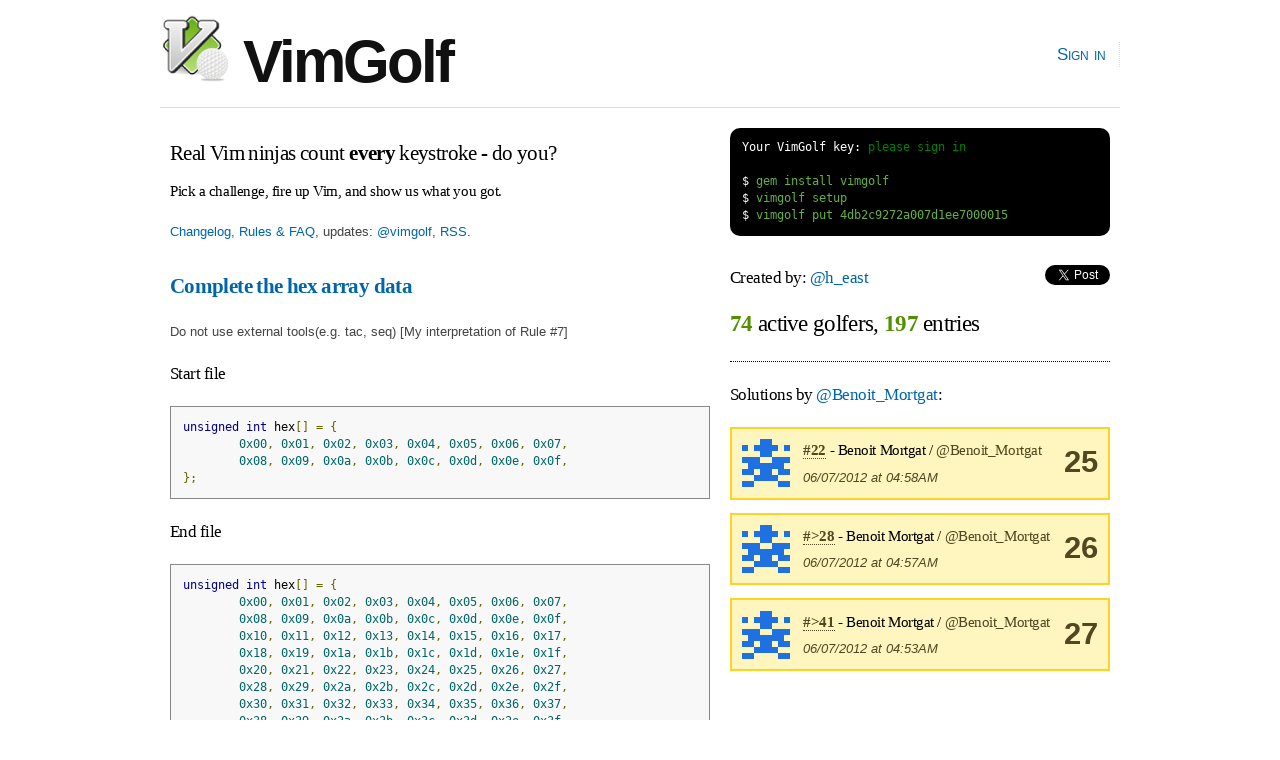

--- FILE ---
content_type: text/html; charset=utf-8
request_url: https://www.vimgolf.com/challenges/4db2c9272a007d1ee7000015/user/Benoit_Mortgat
body_size: 2750
content:
<!DOCTYPE html PUBLIC "-//W3C//DTD XHTML 1.0 Strict//EN"
    "http://www.w3.org/TR/xhtml1/DTD/xhtml1-strict.dtd">
<html xmlns="http://www.w3.org/1999/xhtml" xml:lang="en" lang="en-us">
<head>
  <meta content="text/html; charset=utf-8" http-equiv="Content-Type" />
  <meta http-equiv="Cache-control" content="no-cache" />
  <meta http-equiv="Pragma" content="no-cache" />

  <link rel="icon" type="image/png" sizes="16x16" href="/favicon-16x16.png">
  <link rel="icon" type="image/png" sizes="32x32" href="/favicon-32x32.png">
  <link rel="icon" type="image/png" sizes="96x96" href="/favicon-96x96.png">

  <title>VimGolf - real Vim ninjas count every keystroke!</title>

  <link rel="stylesheet" media="screen" href="/assets/application-184d466783787ffec00599fa72eb1ffe7c420c86624c38d337701d118124e30a.css" />
  <script src="/assets/application-7941238973273d25b4187dcef435ea60c803cc1a3a1c475bbfa0615de205ce1e.js"></script>

  <link rel="alternate" type="application/rss+xml" title="Latest VimGolf challenges" href="https://feeds.vimgolf.com/latest-challenges" />

  <meta name="csrf-param" content="authenticity_token" />
<meta name="csrf-token" content="brTd74hBihla6E0JF3lXJqWVKZIAh4zuNe79pxYZaEMfSJcbbd9/jJLxbgrF32StBIf8eeFPusvmWpkqGPJkOQ==" />
</head>

<body onload="prettyPrint()">
  <div id="header" class="container_12 clearfix">
    <div id="logo">
      <div><a href="/"><img src="/assets/vim_golf_logo-b6604c97f67ed10c1cc5fd8badf7d8fd4fccdd906537c9b898ea528ce48adf88.png" /> VimGolf</a></div>
    </div>
    <div id="navigation">
      <ul id="nav">
            <li><a href="/login">Sign in</a></li>
      </ul>
    </div>
  </div>
  <div id="about" class="container_12 clearfix">
      <div id="about" class="grid_7">
        <h3 style="margin:0.5em 0 0.5em 0">Real Vim ninjas count <b>every</b> keystroke - do you?</h3>
        <h6>Pick a challenge, fire up Vim, and show us what you got.</h6>
        <p><a href="/about">Changelog, Rules &amp; FAQ</a>, updates: <a href="https://twitter.com/vimgolf">@vimgolf</a>, <a href="http://feeds.vimgolf.com/latest-challenges">RSS</a>.</p>
      </div>
      <div id="instructions" class="grid_5">
<pre class="terminal">
<span class="shell">Your VimGolf key: <a href="/login">please sign in</a></span>

<span class="shell">$</span> gem install vimgolf
<span class="shell">$</span> vimgolf setup
<span class="shell">$</span> vimgolf put 4db2c9272a007d1ee7000015
</pre>
      </div>
  </div>

  <div id="content" class="container_12 clearfix">
    
<div class="grid_7">
    <h3><b><a href="/challenges/4db2c9272a007d1ee7000015">Complete the hex array data</a></b></h3>

  <p>Do not use external tools(e.g. tac, seq)
[My interpretation of Rule #7]</p>

<h5>Start file</h5>
<pre class="prettyprint">unsigned int hex[] = {
	0x00, 0x01, 0x02, 0x03, 0x04, 0x05, 0x06, 0x07,
	0x08, 0x09, 0x0a, 0x0b, 0x0c, 0x0d, 0x0e, 0x0f, 
};
</pre>

<h5>End file</h5>
<pre class="prettyprint">unsigned int hex[] = {
	0x00, 0x01, 0x02, 0x03, 0x04, 0x05, 0x06, 0x07,
	0x08, 0x09, 0x0a, 0x0b, 0x0c, 0x0d, 0x0e, 0x0f, 
	0x10, 0x11, 0x12, 0x13, 0x14, 0x15, 0x16, 0x17,
	0x18, 0x19, 0x1a, 0x1b, 0x1c, 0x1d, 0x1e, 0x1f, 
	0x20, 0x21, 0x22, 0x23, 0x24, 0x25, 0x26, 0x27,
	0x28, 0x29, 0x2a, 0x2b, 0x2c, 0x2d, 0x2e, 0x2f, 
	0x30, 0x31, 0x32, 0x33, 0x34, 0x35, 0x36, 0x37,
	0x38, 0x39, 0x3a, 0x3b, 0x3c, 0x3d, 0x3e, 0x3f, 
	0x40, 0x41, 0x42, 0x43, 0x44, 0x45, 0x46, 0x47,
	0x48, 0x49, 0x4a, 0x4b, 0x4c, 0x4d, 0x4e, 0x4f, 
	0x50, 0x51, 0x52, 0x53, 0x54, 0x55, 0x56, 0x57,
	0x58, 0x59, 0x5a, 0x5b, 0x5c, 0x5d, 0x5e, 0x5f, 
	0x60, 0x61, 0x62, 0x63, 0x64, 0x65, 0x66, 0x67,
	0x68, 0x69, 0x6a, 0x6b, 0x6c, 0x6d, 0x6e, 0x6f, 
	0x70, 0x71, 0x72, 0x73, 0x74, 0x75, 0x76, 0x77,
	0x78, 0x79, 0x7a, 0x7b, 0x7c, 0x7d, 0x7e, 0x7f, 
	0x80, 0x81, 0x82, 0x83, 0x84, 0x85, 0x86, 0x87,
	0x88, 0x89, 0x8a, 0x8b, 0x8c, 0x8d, 0x8e, 0x8f, 
	0x90, 0x91, 0x92, 0x93, 0x94, 0x95, 0x96, 0x97,
	0x98, 0x99, 0x9a, 0x9b, 0x9c, 0x9d, 0x9e, 0x9f, 
	0xa0, 0xa1, 0xa2, 0xa3, 0xa4, 0xa5, 0xa6, 0xa7,
	0xa8, 0xa9, 0xaa, 0xab, 0xac, 0xad, 0xae, 0xaf, 
	0xb0, 0xb1, 0xb2, 0xb3, 0xb4, 0xb5, 0xb6, 0xb7,
	0xb8, 0xb9, 0xba, 0xbb, 0xbc, 0xbd, 0xbe, 0xbf, 
	0xc0, 0xc1, 0xc2, 0xc3, 0xc4, 0xc5, 0xc6, 0xc7,
	0xc8, 0xc9, 0xca, 0xcb, 0xcc, 0xcd, 0xce, 0xcf, 
	0xd0, 0xd1, 0xd2, 0xd3, 0xd4, 0xd5, 0xd6, 0xd7,
	0xd8, 0xd9, 0xda, 0xdb, 0xdc, 0xdd, 0xde, 0xdf, 
	0xe0, 0xe1, 0xe2, 0xe3, 0xe4, 0xe5, 0xe6, 0xe7,
	0xe8, 0xe9, 0xea, 0xeb, 0xec, 0xed, 0xee, 0xef, 
	0xf0, 0xf1, 0xf2, 0xf3, 0xf4, 0xf5, 0xf6, 0xf7,
	0xf8, 0xf9, 0xfa, 0xfb, 0xfc, 0xfd, 0xfe, 0xff, 
};
</pre>

<h4><a href="#" onclick="toggle('diff'); return false;">View Diff</a></h4>
<pre class="prettyprint" id="diff">3a4,33
&gt; 	0x10, 0x11, 0x12, 0x13, 0x14, 0x15, 0x16, 0x17,
&gt; 	0x18, 0x19, 0x1a, 0x1b, 0x1c, 0x1d, 0x1e, 0x1f, 
&gt; 	0x20, 0x21, 0x22, 0x23, 0x24, 0x25, 0x26, 0x27,
&gt; 	0x28, 0x29, 0x2a, 0x2b, 0x2c, 0x2d, 0x2e, 0x2f, 
&gt; 	0x30, 0x31, 0x32, 0x33, 0x34, 0x35, 0x36, 0x37,
&gt; 	0x38, 0x39, 0x3a, 0x3b, 0x3c, 0x3d, 0x3e, 0x3f, 
&gt; 	0x40, 0x41, 0x42, 0x43, 0x44, 0x45, 0x46, 0x47,
&gt; 	0x48, 0x49, 0x4a, 0x4b, 0x4c, 0x4d, 0x4e, 0x4f, 
&gt; 	0x50, 0x51, 0x52, 0x53, 0x54, 0x55, 0x56, 0x57,
&gt; 	0x58, 0x59, 0x5a, 0x5b, 0x5c, 0x5d, 0x5e, 0x5f, 
&gt; 	0x60, 0x61, 0x62, 0x63, 0x64, 0x65, 0x66, 0x67,
&gt; 	0x68, 0x69, 0x6a, 0x6b, 0x6c, 0x6d, 0x6e, 0x6f, 
&gt; 	0x70, 0x71, 0x72, 0x73, 0x74, 0x75, 0x76, 0x77,
&gt; 	0x78, 0x79, 0x7a, 0x7b, 0x7c, 0x7d, 0x7e, 0x7f, 
&gt; 	0x80, 0x81, 0x82, 0x83, 0x84, 0x85, 0x86, 0x87,
&gt; 	0x88, 0x89, 0x8a, 0x8b, 0x8c, 0x8d, 0x8e, 0x8f, 
&gt; 	0x90, 0x91, 0x92, 0x93, 0x94, 0x95, 0x96, 0x97,
&gt; 	0x98, 0x99, 0x9a, 0x9b, 0x9c, 0x9d, 0x9e, 0x9f, 
&gt; 	0xa0, 0xa1, 0xa2, 0xa3, 0xa4, 0xa5, 0xa6, 0xa7,
&gt; 	0xa8, 0xa9, 0xaa, 0xab, 0xac, 0xad, 0xae, 0xaf, 
&gt; 	0xb0, 0xb1, 0xb2, 0xb3, 0xb4, 0xb5, 0xb6, 0xb7,
&gt; 	0xb8, 0xb9, 0xba, 0xbb, 0xbc, 0xbd, 0xbe, 0xbf, 
&gt; 	0xc0, 0xc1, 0xc2, 0xc3, 0xc4, 0xc5, 0xc6, 0xc7,
&gt; 	0xc8, 0xc9, 0xca, 0xcb, 0xcc, 0xcd, 0xce, 0xcf, 
&gt; 	0xd0, 0xd1, 0xd2, 0xd3, 0xd4, 0xd5, 0xd6, 0xd7,
&gt; 	0xd8, 0xd9, 0xda, 0xdb, 0xdc, 0xdd, 0xde, 0xdf, 
&gt; 	0xe0, 0xe1, 0xe2, 0xe3, 0xe4, 0xe5, 0xe6, 0xe7,
&gt; 	0xe8, 0xe9, 0xea, 0xeb, 0xec, 0xed, 0xee, 0xef, 
&gt; 	0xf0, 0xf1, 0xf2, 0xf3, 0xf4, 0xf5, 0xf6, 0xf7,
&gt; 	0xf8, 0xf9, 0xfa, 0xfb, 0xfc, 0xfd, 0xfe, 0xff, 
</pre>


    <h3>Solutions by <a href="/5178/Benoit_Mortgat">@Benoit_Mortgat</a>:</h3>

  

    <div class="note clearfix">Unlock <b>3</b> remaining solutions by <b><a href="/auth/twitter?x_auth_access_type=read&amp;use_authorize=true">signing in</a></b> and submitting your own entry</div>

</div>

<div class="grid_5">
  <h5>Created by: <a href="/517/h_east">@h_east</a>
    <span style="float:right">
        <script src="https://platform.twitter.com/widgets.js" type="text/javascript"></script><a data-url="https://www.vimgolf.com/challenges/4db2c9272a007d1ee7000015/user/Benoit_Mortgat" data-via="" data-text="awesome VimGolf challenge: Complete the hex array data @" data-related="vim learnvim" data-count="horizontal" data-lang="en" class="twitter-share-button" href="https://twitter.com/share">Tweet</a>
    </span>
</h5>

<h2 style="padding-bottom:1em; border-bottom: 1px dotted;">
    <b class="stat">74</b> active golfers, <b class="stat">197</b> entries
</h2>



        <h5>Solutions by <a href="/5178/Benoit_Mortgat">@Benoit_Mortgat</a>:</h5>
            <div class="notice clearfix">
                <img src='[data-uri]
cOA9KMYMAAAAAnRSTlMA/1uRIrUAAABJSURBVHicY2JgsP/DwMDEAAZ4qT/8
B5g/2BOjkuWjw1+Bg8So/P+/kf3/f6LMBLmTKDP/gGwnyp2M8geYHzIS5c6H
jIzyxLgTAMXJFl6A3ttBAAAAAElFTkSuQmCC
' class='user'>
                <div style="float:right; text-align:center;font-size:2.4em"><b>25</b></div>

                <h6 style="margin-bottom:0">
                    <a class="anchor" href="#49855"><b>#22</b></a> - Benoit Mortgat / <a href="/5178/Benoit_Mortgat">@Benoit_Mortgat</a>
                </h6>
                <p style="margin-bottom:0"><em>06/07/2012 at 04:58AM</em></p>
            </div>
            <div class="notice clearfix">
                <img src='[data-uri]
cOA9KMYMAAAAAnRSTlMA/1uRIrUAAABJSURBVHicY2JgsP/DwMDEAAZ4qT/8
B5g/2BOjkuWjw1+Bg8So/P+/kf3/f6LMBLmTKDP/gGwnyp2M8geYHzIS5c6H
jIzyxLgTAMXJFl6A3ttBAAAAAElFTkSuQmCC
' class='user'>
                <div style="float:right; text-align:center;font-size:2.4em"><b>26</b></div>

                <h6 style="margin-bottom:0">
                    <a class="anchor" href="#49854"><b>#&gt;28</b></a> - Benoit Mortgat / <a href="/5178/Benoit_Mortgat">@Benoit_Mortgat</a>
                </h6>
                <p style="margin-bottom:0"><em>06/07/2012 at 04:57AM</em></p>
            </div>
            <div class="notice clearfix">
                <img src='[data-uri]
cOA9KMYMAAAAAnRSTlMA/1uRIrUAAABJSURBVHicY2JgsP/DwMDEAAZ4qT/8
B5g/2BOjkuWjw1+Bg8So/P+/kf3/f6LMBLmTKDP/gGwnyp2M8geYHzIS5c6H
jIzyxLgTAMXJFl6A3ttBAAAAAElFTkSuQmCC
' class='user'>
                <div style="float:right; text-align:center;font-size:2.4em"><b>27</b></div>

                <h6 style="margin-bottom:0">
                    <a class="anchor" href="#49853"><b>#&gt;41</b></a> - Benoit Mortgat / <a href="/5178/Benoit_Mortgat">@Benoit_Mortgat</a>
                </h6>
                <p style="margin-bottom:0"><em>06/07/2012 at 04:53AM</em></p>
            </div>

</div>

  </div>

  <div id="footer" class="container_12 clearfix">
    <div id="copy">
        <a href="/about">Changelog, Rules &amp; FAQ</a>, &nbsp;&nbsp;
        CLI Version: <b><a href="https://github.com/igrigorik/vimgolf">0.5.0</a></b>, &nbsp;&nbsp;
        <a href="https://github.com/igrigorik/vimgolf/">Contribute on GitHub</a>
    </div>
  </div>

  <script type="text/javascript">
    var _gaq = _gaq || [];
    _gaq.push(['_setAccount', 'UA-71196-5']);
    _gaq.push(['_trackPageview']);

    (function() {
      var ga = document.createElement('script'); ga.type = 'text/javascript'; ga.async = true;
      ga.src = ('https:' == document.location.protocol ? 'https://ssl' : 'http://www') + '.google-analytics.com/ga.js';
      var s = document.getElementsByTagName('script')[0]; s.parentNode.insertBefore(ga, s);
    })();
  </script>

<script defer src="https://static.cloudflareinsights.com/beacon.min.js/vcd15cbe7772f49c399c6a5babf22c1241717689176015" integrity="sha512-ZpsOmlRQV6y907TI0dKBHq9Md29nnaEIPlkf84rnaERnq6zvWvPUqr2ft8M1aS28oN72PdrCzSjY4U6VaAw1EQ==" data-cf-beacon='{"version":"2024.11.0","token":"481b4611d8a0493f84d89b29018e0dc3","r":1,"server_timing":{"name":{"cfCacheStatus":true,"cfEdge":true,"cfExtPri":true,"cfL4":true,"cfOrigin":true,"cfSpeedBrain":true},"location_startswith":null}}' crossorigin="anonymous"></script>
</body>
</html>
